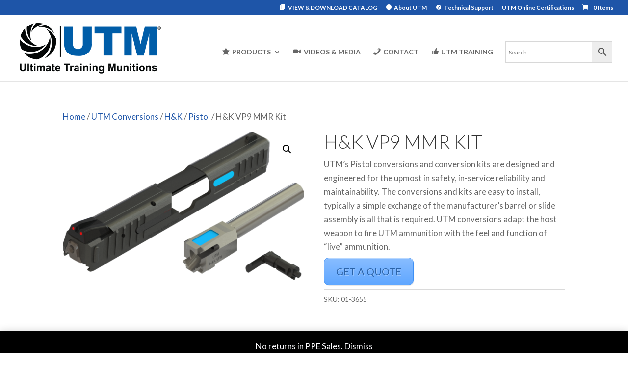

--- FILE ---
content_type: text/plain
request_url: https://www.google-analytics.com/j/collect?v=1&_v=j102&a=1509783465&t=pageview&_s=1&dl=https%3A%2F%2Futmworldwide.com%2Fproduct%2Fhk-vp9-mmr%2F&ul=en-us%40posix&dt=H%26K%20VP9%20MMR%20Kit%20%7C%20Ultimate%20Training%20Munitions&sr=1280x720&vp=1280x720&_u=IEBAAEABAAAAACAAI~&jid=832445272&gjid=89840346&cid=1288796286.1770106102&tid=UA-63175872-1&_gid=1103443114.1770106102&_r=1&_slc=1&z=2106419601
body_size: -450
content:
2,cG-7MCGGKQWL0